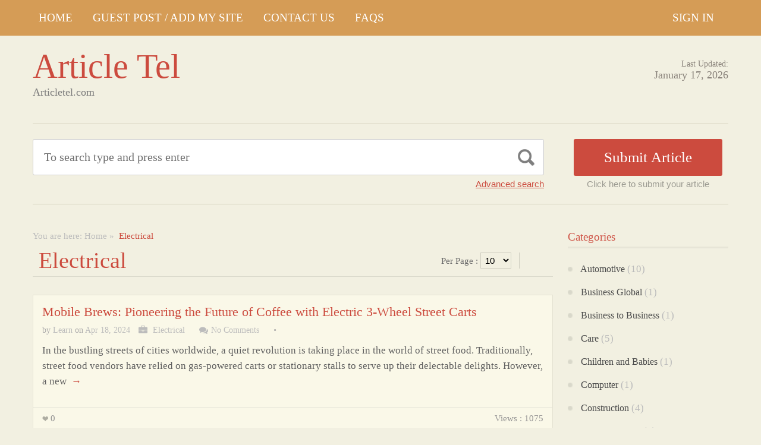

--- FILE ---
content_type: text/html; charset=UTF-8
request_url: https://articletel.com/category/electrical/
body_size: 11321
content:
<!DOCTYPE html PUBLIC "-//W3C//DTD XHTML 1.1//EN" "//www.w3.org/TR/xhtml11/DTD/xhtml11.dtd">
<html xmlns="//www.w3.org/1999/xhtml" dir="ltr" xml:lang="en-US">
<head><meta name="google-site-verification" content="sekMR0npbnjOKtk9Z_SnTx66J1UfiH8tzFk1KI_pqGI" />
	<meta http-equiv="Content-Type" content="text/html; charset=UTF-8" />
	<title> Electrical | Article Tel</title>
	<meta http-equiv="Content-language" content="en-US" />
	<meta name="viewport" content="width=device-width, initial-scale=1.0">
	<link rel="profile" href="//gmpg.org/xfn/11" />
  
	<link rel="stylesheet" type="text/css" href="https://maxcdn.bootstrapcdn.com/font-awesome/4.7.0/css/font-awesome.min.css" />
	<link rel="stylesheet" type="text/css" media="all" href="https://articletel.com/wp-content/themes/ArticleDirectory/style.css" />
	<meta name='robots' content='max-image-preview:large' />
<link rel="alternate" type="application/rss+xml" title="Article Tel &raquo; Feed" href="https://articletel.com/feed/" />
<link rel="alternate" type="application/rss+xml" title="Article Tel &raquo; Comments Feed" href="https://articletel.com/comments/feed/" />
<link rel="alternate" type="application/rss+xml" title="Article Tel &raquo;  Electrical Category Feed" href="https://articletel.com/category/electrical/feed/" />
<style id='wp-img-auto-sizes-contain-inline-css' type='text/css'>
img:is([sizes=auto i],[sizes^="auto," i]){contain-intrinsic-size:3000px 1500px}
/*# sourceURL=wp-img-auto-sizes-contain-inline-css */
</style>
<style id='wp-emoji-styles-inline-css' type='text/css'>

	img.wp-smiley, img.emoji {
		display: inline !important;
		border: none !important;
		box-shadow: none !important;
		height: 1em !important;
		width: 1em !important;
		margin: 0 0.07em !important;
		vertical-align: -0.1em !important;
		background: none !important;
		padding: 0 !important;
	}
/*# sourceURL=wp-emoji-styles-inline-css */
</style>
<style id='wp-block-library-inline-css' type='text/css'>
:root{--wp-block-synced-color:#7a00df;--wp-block-synced-color--rgb:122,0,223;--wp-bound-block-color:var(--wp-block-synced-color);--wp-editor-canvas-background:#ddd;--wp-admin-theme-color:#007cba;--wp-admin-theme-color--rgb:0,124,186;--wp-admin-theme-color-darker-10:#006ba1;--wp-admin-theme-color-darker-10--rgb:0,107,160.5;--wp-admin-theme-color-darker-20:#005a87;--wp-admin-theme-color-darker-20--rgb:0,90,135;--wp-admin-border-width-focus:2px}@media (min-resolution:192dpi){:root{--wp-admin-border-width-focus:1.5px}}.wp-element-button{cursor:pointer}:root .has-very-light-gray-background-color{background-color:#eee}:root .has-very-dark-gray-background-color{background-color:#313131}:root .has-very-light-gray-color{color:#eee}:root .has-very-dark-gray-color{color:#313131}:root .has-vivid-green-cyan-to-vivid-cyan-blue-gradient-background{background:linear-gradient(135deg,#00d084,#0693e3)}:root .has-purple-crush-gradient-background{background:linear-gradient(135deg,#34e2e4,#4721fb 50%,#ab1dfe)}:root .has-hazy-dawn-gradient-background{background:linear-gradient(135deg,#faaca8,#dad0ec)}:root .has-subdued-olive-gradient-background{background:linear-gradient(135deg,#fafae1,#67a671)}:root .has-atomic-cream-gradient-background{background:linear-gradient(135deg,#fdd79a,#004a59)}:root .has-nightshade-gradient-background{background:linear-gradient(135deg,#330968,#31cdcf)}:root .has-midnight-gradient-background{background:linear-gradient(135deg,#020381,#2874fc)}:root{--wp--preset--font-size--normal:16px;--wp--preset--font-size--huge:42px}.has-regular-font-size{font-size:1em}.has-larger-font-size{font-size:2.625em}.has-normal-font-size{font-size:var(--wp--preset--font-size--normal)}.has-huge-font-size{font-size:var(--wp--preset--font-size--huge)}.has-text-align-center{text-align:center}.has-text-align-left{text-align:left}.has-text-align-right{text-align:right}.has-fit-text{white-space:nowrap!important}#end-resizable-editor-section{display:none}.aligncenter{clear:both}.items-justified-left{justify-content:flex-start}.items-justified-center{justify-content:center}.items-justified-right{justify-content:flex-end}.items-justified-space-between{justify-content:space-between}.screen-reader-text{border:0;clip-path:inset(50%);height:1px;margin:-1px;overflow:hidden;padding:0;position:absolute;width:1px;word-wrap:normal!important}.screen-reader-text:focus{background-color:#ddd;clip-path:none;color:#444;display:block;font-size:1em;height:auto;left:5px;line-height:normal;padding:15px 23px 14px;text-decoration:none;top:5px;width:auto;z-index:100000}html :where(.has-border-color){border-style:solid}html :where([style*=border-top-color]){border-top-style:solid}html :where([style*=border-right-color]){border-right-style:solid}html :where([style*=border-bottom-color]){border-bottom-style:solid}html :where([style*=border-left-color]){border-left-style:solid}html :where([style*=border-width]){border-style:solid}html :where([style*=border-top-width]){border-top-style:solid}html :where([style*=border-right-width]){border-right-style:solid}html :where([style*=border-bottom-width]){border-bottom-style:solid}html :where([style*=border-left-width]){border-left-style:solid}html :where(img[class*=wp-image-]){height:auto;max-width:100%}:where(figure){margin:0 0 1em}html :where(.is-position-sticky){--wp-admin--admin-bar--position-offset:var(--wp-admin--admin-bar--height,0px)}@media screen and (max-width:600px){html :where(.is-position-sticky){--wp-admin--admin-bar--position-offset:0px}}

/*# sourceURL=wp-block-library-inline-css */
</style><style id='wp-block-heading-inline-css' type='text/css'>
h1:where(.wp-block-heading).has-background,h2:where(.wp-block-heading).has-background,h3:where(.wp-block-heading).has-background,h4:where(.wp-block-heading).has-background,h5:where(.wp-block-heading).has-background,h6:where(.wp-block-heading).has-background{padding:1.25em 2.375em}h1.has-text-align-left[style*=writing-mode]:where([style*=vertical-lr]),h1.has-text-align-right[style*=writing-mode]:where([style*=vertical-rl]),h2.has-text-align-left[style*=writing-mode]:where([style*=vertical-lr]),h2.has-text-align-right[style*=writing-mode]:where([style*=vertical-rl]),h3.has-text-align-left[style*=writing-mode]:where([style*=vertical-lr]),h3.has-text-align-right[style*=writing-mode]:where([style*=vertical-rl]),h4.has-text-align-left[style*=writing-mode]:where([style*=vertical-lr]),h4.has-text-align-right[style*=writing-mode]:where([style*=vertical-rl]),h5.has-text-align-left[style*=writing-mode]:where([style*=vertical-lr]),h5.has-text-align-right[style*=writing-mode]:where([style*=vertical-rl]),h6.has-text-align-left[style*=writing-mode]:where([style*=vertical-lr]),h6.has-text-align-right[style*=writing-mode]:where([style*=vertical-rl]){rotate:180deg}
/*# sourceURL=https://articletel.com/wp-includes/blocks/heading/style.min.css */
</style>
<style id='wp-block-paragraph-inline-css' type='text/css'>
.is-small-text{font-size:.875em}.is-regular-text{font-size:1em}.is-large-text{font-size:2.25em}.is-larger-text{font-size:3em}.has-drop-cap:not(:focus):first-letter{float:left;font-size:8.4em;font-style:normal;font-weight:100;line-height:.68;margin:.05em .1em 0 0;text-transform:uppercase}body.rtl .has-drop-cap:not(:focus):first-letter{float:none;margin-left:.1em}p.has-drop-cap.has-background{overflow:hidden}:root :where(p.has-background){padding:1.25em 2.375em}:where(p.has-text-color:not(.has-link-color)) a{color:inherit}p.has-text-align-left[style*="writing-mode:vertical-lr"],p.has-text-align-right[style*="writing-mode:vertical-rl"]{rotate:180deg}
/*# sourceURL=https://articletel.com/wp-includes/blocks/paragraph/style.min.css */
</style>
<style id='global-styles-inline-css' type='text/css'>
:root{--wp--preset--aspect-ratio--square: 1;--wp--preset--aspect-ratio--4-3: 4/3;--wp--preset--aspect-ratio--3-4: 3/4;--wp--preset--aspect-ratio--3-2: 3/2;--wp--preset--aspect-ratio--2-3: 2/3;--wp--preset--aspect-ratio--16-9: 16/9;--wp--preset--aspect-ratio--9-16: 9/16;--wp--preset--color--black: #000000;--wp--preset--color--cyan-bluish-gray: #abb8c3;--wp--preset--color--white: #ffffff;--wp--preset--color--pale-pink: #f78da7;--wp--preset--color--vivid-red: #cf2e2e;--wp--preset--color--luminous-vivid-orange: #ff6900;--wp--preset--color--luminous-vivid-amber: #fcb900;--wp--preset--color--light-green-cyan: #7bdcb5;--wp--preset--color--vivid-green-cyan: #00d084;--wp--preset--color--pale-cyan-blue: #8ed1fc;--wp--preset--color--vivid-cyan-blue: #0693e3;--wp--preset--color--vivid-purple: #9b51e0;--wp--preset--gradient--vivid-cyan-blue-to-vivid-purple: linear-gradient(135deg,rgb(6,147,227) 0%,rgb(155,81,224) 100%);--wp--preset--gradient--light-green-cyan-to-vivid-green-cyan: linear-gradient(135deg,rgb(122,220,180) 0%,rgb(0,208,130) 100%);--wp--preset--gradient--luminous-vivid-amber-to-luminous-vivid-orange: linear-gradient(135deg,rgb(252,185,0) 0%,rgb(255,105,0) 100%);--wp--preset--gradient--luminous-vivid-orange-to-vivid-red: linear-gradient(135deg,rgb(255,105,0) 0%,rgb(207,46,46) 100%);--wp--preset--gradient--very-light-gray-to-cyan-bluish-gray: linear-gradient(135deg,rgb(238,238,238) 0%,rgb(169,184,195) 100%);--wp--preset--gradient--cool-to-warm-spectrum: linear-gradient(135deg,rgb(74,234,220) 0%,rgb(151,120,209) 20%,rgb(207,42,186) 40%,rgb(238,44,130) 60%,rgb(251,105,98) 80%,rgb(254,248,76) 100%);--wp--preset--gradient--blush-light-purple: linear-gradient(135deg,rgb(255,206,236) 0%,rgb(152,150,240) 100%);--wp--preset--gradient--blush-bordeaux: linear-gradient(135deg,rgb(254,205,165) 0%,rgb(254,45,45) 50%,rgb(107,0,62) 100%);--wp--preset--gradient--luminous-dusk: linear-gradient(135deg,rgb(255,203,112) 0%,rgb(199,81,192) 50%,rgb(65,88,208) 100%);--wp--preset--gradient--pale-ocean: linear-gradient(135deg,rgb(255,245,203) 0%,rgb(182,227,212) 50%,rgb(51,167,181) 100%);--wp--preset--gradient--electric-grass: linear-gradient(135deg,rgb(202,248,128) 0%,rgb(113,206,126) 100%);--wp--preset--gradient--midnight: linear-gradient(135deg,rgb(2,3,129) 0%,rgb(40,116,252) 100%);--wp--preset--font-size--small: 13px;--wp--preset--font-size--medium: 20px;--wp--preset--font-size--large: 36px;--wp--preset--font-size--x-large: 42px;--wp--preset--spacing--20: 0.44rem;--wp--preset--spacing--30: 0.67rem;--wp--preset--spacing--40: 1rem;--wp--preset--spacing--50: 1.5rem;--wp--preset--spacing--60: 2.25rem;--wp--preset--spacing--70: 3.38rem;--wp--preset--spacing--80: 5.06rem;--wp--preset--shadow--natural: 6px 6px 9px rgba(0, 0, 0, 0.2);--wp--preset--shadow--deep: 12px 12px 50px rgba(0, 0, 0, 0.4);--wp--preset--shadow--sharp: 6px 6px 0px rgba(0, 0, 0, 0.2);--wp--preset--shadow--outlined: 6px 6px 0px -3px rgb(255, 255, 255), 6px 6px rgb(0, 0, 0);--wp--preset--shadow--crisp: 6px 6px 0px rgb(0, 0, 0);}:where(.is-layout-flex){gap: 0.5em;}:where(.is-layout-grid){gap: 0.5em;}body .is-layout-flex{display: flex;}.is-layout-flex{flex-wrap: wrap;align-items: center;}.is-layout-flex > :is(*, div){margin: 0;}body .is-layout-grid{display: grid;}.is-layout-grid > :is(*, div){margin: 0;}:where(.wp-block-columns.is-layout-flex){gap: 2em;}:where(.wp-block-columns.is-layout-grid){gap: 2em;}:where(.wp-block-post-template.is-layout-flex){gap: 1.25em;}:where(.wp-block-post-template.is-layout-grid){gap: 1.25em;}.has-black-color{color: var(--wp--preset--color--black) !important;}.has-cyan-bluish-gray-color{color: var(--wp--preset--color--cyan-bluish-gray) !important;}.has-white-color{color: var(--wp--preset--color--white) !important;}.has-pale-pink-color{color: var(--wp--preset--color--pale-pink) !important;}.has-vivid-red-color{color: var(--wp--preset--color--vivid-red) !important;}.has-luminous-vivid-orange-color{color: var(--wp--preset--color--luminous-vivid-orange) !important;}.has-luminous-vivid-amber-color{color: var(--wp--preset--color--luminous-vivid-amber) !important;}.has-light-green-cyan-color{color: var(--wp--preset--color--light-green-cyan) !important;}.has-vivid-green-cyan-color{color: var(--wp--preset--color--vivid-green-cyan) !important;}.has-pale-cyan-blue-color{color: var(--wp--preset--color--pale-cyan-blue) !important;}.has-vivid-cyan-blue-color{color: var(--wp--preset--color--vivid-cyan-blue) !important;}.has-vivid-purple-color{color: var(--wp--preset--color--vivid-purple) !important;}.has-black-background-color{background-color: var(--wp--preset--color--black) !important;}.has-cyan-bluish-gray-background-color{background-color: var(--wp--preset--color--cyan-bluish-gray) !important;}.has-white-background-color{background-color: var(--wp--preset--color--white) !important;}.has-pale-pink-background-color{background-color: var(--wp--preset--color--pale-pink) !important;}.has-vivid-red-background-color{background-color: var(--wp--preset--color--vivid-red) !important;}.has-luminous-vivid-orange-background-color{background-color: var(--wp--preset--color--luminous-vivid-orange) !important;}.has-luminous-vivid-amber-background-color{background-color: var(--wp--preset--color--luminous-vivid-amber) !important;}.has-light-green-cyan-background-color{background-color: var(--wp--preset--color--light-green-cyan) !important;}.has-vivid-green-cyan-background-color{background-color: var(--wp--preset--color--vivid-green-cyan) !important;}.has-pale-cyan-blue-background-color{background-color: var(--wp--preset--color--pale-cyan-blue) !important;}.has-vivid-cyan-blue-background-color{background-color: var(--wp--preset--color--vivid-cyan-blue) !important;}.has-vivid-purple-background-color{background-color: var(--wp--preset--color--vivid-purple) !important;}.has-black-border-color{border-color: var(--wp--preset--color--black) !important;}.has-cyan-bluish-gray-border-color{border-color: var(--wp--preset--color--cyan-bluish-gray) !important;}.has-white-border-color{border-color: var(--wp--preset--color--white) !important;}.has-pale-pink-border-color{border-color: var(--wp--preset--color--pale-pink) !important;}.has-vivid-red-border-color{border-color: var(--wp--preset--color--vivid-red) !important;}.has-luminous-vivid-orange-border-color{border-color: var(--wp--preset--color--luminous-vivid-orange) !important;}.has-luminous-vivid-amber-border-color{border-color: var(--wp--preset--color--luminous-vivid-amber) !important;}.has-light-green-cyan-border-color{border-color: var(--wp--preset--color--light-green-cyan) !important;}.has-vivid-green-cyan-border-color{border-color: var(--wp--preset--color--vivid-green-cyan) !important;}.has-pale-cyan-blue-border-color{border-color: var(--wp--preset--color--pale-cyan-blue) !important;}.has-vivid-cyan-blue-border-color{border-color: var(--wp--preset--color--vivid-cyan-blue) !important;}.has-vivid-purple-border-color{border-color: var(--wp--preset--color--vivid-purple) !important;}.has-vivid-cyan-blue-to-vivid-purple-gradient-background{background: var(--wp--preset--gradient--vivid-cyan-blue-to-vivid-purple) !important;}.has-light-green-cyan-to-vivid-green-cyan-gradient-background{background: var(--wp--preset--gradient--light-green-cyan-to-vivid-green-cyan) !important;}.has-luminous-vivid-amber-to-luminous-vivid-orange-gradient-background{background: var(--wp--preset--gradient--luminous-vivid-amber-to-luminous-vivid-orange) !important;}.has-luminous-vivid-orange-to-vivid-red-gradient-background{background: var(--wp--preset--gradient--luminous-vivid-orange-to-vivid-red) !important;}.has-very-light-gray-to-cyan-bluish-gray-gradient-background{background: var(--wp--preset--gradient--very-light-gray-to-cyan-bluish-gray) !important;}.has-cool-to-warm-spectrum-gradient-background{background: var(--wp--preset--gradient--cool-to-warm-spectrum) !important;}.has-blush-light-purple-gradient-background{background: var(--wp--preset--gradient--blush-light-purple) !important;}.has-blush-bordeaux-gradient-background{background: var(--wp--preset--gradient--blush-bordeaux) !important;}.has-luminous-dusk-gradient-background{background: var(--wp--preset--gradient--luminous-dusk) !important;}.has-pale-ocean-gradient-background{background: var(--wp--preset--gradient--pale-ocean) !important;}.has-electric-grass-gradient-background{background: var(--wp--preset--gradient--electric-grass) !important;}.has-midnight-gradient-background{background: var(--wp--preset--gradient--midnight) !important;}.has-small-font-size{font-size: var(--wp--preset--font-size--small) !important;}.has-medium-font-size{font-size: var(--wp--preset--font-size--medium) !important;}.has-large-font-size{font-size: var(--wp--preset--font-size--large) !important;}.has-x-large-font-size{font-size: var(--wp--preset--font-size--x-large) !important;}
/*# sourceURL=global-styles-inline-css */
</style>

<style id='classic-theme-styles-inline-css' type='text/css'>
/*! This file is auto-generated */
.wp-block-button__link{color:#fff;background-color:#32373c;border-radius:9999px;box-shadow:none;text-decoration:none;padding:calc(.667em + 2px) calc(1.333em + 2px);font-size:1.125em}.wp-block-file__button{background:#32373c;color:#fff;text-decoration:none}
/*# sourceURL=/wp-includes/css/classic-themes.min.css */
</style>
<script type="text/javascript" src="https://articletel.com/wp-includes/js/jquery/jquery.min.js?ver=3.7.1" id="jquery-core-js"></script>
<script type="text/javascript" src="https://articletel.com/wp-includes/js/jquery/jquery-migrate.min.js?ver=3.4.1" id="jquery-migrate-js"></script>
<script type="text/javascript" src="https://articletel.com/wp-content/themes/ArticleDirectory/js/jquery.cycle.all.min.js?ver=6.9" id="cycle-js"></script>
<script type="text/javascript" src="https://articletel.com/wp-content/themes/ArticleDirectory/js/jquery.cookie.js?ver=6.9" id="cookie-js"></script>
<script type="text/javascript" src="https://articletel.com/wp-content/themes/ArticleDirectory/js/script.js?ver=6.9" id="script-js"></script>
<link rel="https://api.w.org/" href="https://articletel.com/wp-json/" /><link rel="alternate" title="JSON" type="application/json" href="https://articletel.com/wp-json/wp/v2/categories/55" /><link rel="EditURI" type="application/rsd+xml" title="RSD" href="https://articletel.com/xmlrpc.php?rsd" />
<meta name="generator" content="WordPress 6.9" />
<link rel="stylesheet" type="text/css" href="https://articletel.com/wp-content/themes/ArticleDirectory/library/tpl/print.css" media="print" />
 <link rel="stylesheet" type="text/css" href="https://articletel.com/wp-content/themes/ArticleDirectory/dhtmlgoodies_calendar.css" />

<style type="text/css">.tabber{display:none;}</style>
 
		<link href="https://articletel.com/wp-content/themes/ArticleDirectory/skins/1-default.css" rel="stylesheet" type="text/css" />
		<link rel="alternate" type="application/rss+xml" title="RSS 2.0" href="//feeds2.feedburner.com/templatic" />
	<style type="text/css">

body 
{ 
background:     ;  

}




</style>
<link rel="canonical" href="https://articletel.com/category/electrical/"/>
</head>
<body>
 

	<div class="top_navigation">
			 <div class="top_navigation_in clearfix">

		   <a href="#" class="select-menu"><i class="fa fa-bars" aria-hidden="true"></i></a>
		<div class="top_nav_wrapper hide">  	
				<div class="widget"><div class="menu-header-manu-container"><ul id="menu-header-manu" class="menu"><li id="menu-item-948" class="menu-item menu-item-type-custom menu-item-object-custom menu-item-home menu-item-948"><a href="https://articletel.com/">HOME</a></li>
<li id="menu-item-947" class="menu-item menu-item-type-post_type menu-item-object-page menu-item-947"><a href="https://articletel.com/guest-post-add-my-site/">Guest Post / Add My Site</a></li>
<li id="menu-item-946" class="menu-item menu-item-type-post_type menu-item-object-page menu-item-946"><a href="https://articletel.com/contact-us/">Contact US</a></li>
<li id="menu-item-945" class="menu-item menu-item-type-post_type menu-item-object-page menu-item-945"><a href="https://articletel.com/faqs-2/">FAQs</a></li>
</ul></div></div></div>
		<ul class="member_link">
<li><a href="https://articletel.com/?ptype=login">Sign In</a></li>
</ul>
		  </div>
		</div>
	 
  
<div class="wrapper">
    <div class="header clear">
       <div class="header_in">
        <div class="logo">
        <div class="blog-title"><a href="http://articletel.com/">Article Tel</a> 
		<p class="blog-description">Articletel.com</p></div>        </div>
      <div class="header_right">
		        <p class="updated_date">Last Updated:<br />
      <span>January 17, 2026</span></p>   
	           
     </div>
        </div> <!-- header #end -->
    </div> <!-- header #end -->
   
    <div class="main_nav">
        </div> <!-- main navi #end -->
    
   
    <!-- Container -->
    <div id="container" class="clear">
    
    
    <div class="search_section">
      <div class="search_section_top">
          
            <div class="search_section_bottom clear ">
				                 <form method="get" id="searchform" action="https://articletel.com/" >
                 <div>
                    <div class="search_block">
                        <input type="text"  value="To search type and press enter" name="s" id="s" class="s" onfocus="if (this.value == 'To search type and press enter') {this.value = '';}" onblur="if (this.value == '') {this.value = 'To search type and press enter';}" />
                        <input type="submit" class="b_search" value=""  />
                    </div>
                    <a href="#" class="adv_search" onclick="show_hide_advanced_search();"> Advanced search</a> 
                </div>
				</form>
			               <div class="submit_article">
                      <input name="" type="button" class="b_submit_article"  value="Submit Article" onclick="submit_article();" />
                     Click here to submit your article                </div>
                       <script type="text/javascript" >
                    function show_hide_advanced_search()
                    {
                        if(document.getElementById('advanced_search').style.display == 'none')
                        {
                            document.getElementById('advanced_search').style.display = ''
                        }else
                        {
                            document.getElementById('advanced_search').style.display = 'none';
                        }
                    }
                    function sformcheck()
                    {
                        if(document.getElementById('adv_s').value=="")
                        {
                            alert('Please enter word you want to search');
                            document.getElementById('adv_s').focus();
                            return false;
                        }
                        return true;
                    }
          function submit_article()
                    {
            window.location.href='https://articletel.com/?ptype=submition';
          }
                    </script>
                    
                    
                    <script type="text/javascript" >var rootfolderpath = 'https://articletel.com/wp-content/themes/ArticleDirectory/images/';</script>
                    <script type="text/javascript" src="https://articletel.com/wp-content/themes/ArticleDirectory/js/dhtmlgoodies_calendar.js"></script>
                   
                    <!-- adv search #start -->
                    <form method="get" id="adv_searchform" action="https://articletel.com/" onsubmit="return sformcheck();"  name="search_form">
                    <div id="advanced_search" style="display:none;">
                        <h3> Advanced search</h3>
                        <div class="row">
                            <label>All these words</label>
                            <input name="s" id="adv_s" type="text" class="textfield large" />
                            <input type="hidden" name="stype" value="ajsearch" />
                        </div>
                        
                        <div class="row">
                            <label>Category</label>                                          
                              <select  name='catdrop' id='catdrop' class='select'>
	<option value='0'>select category</option>
	<option class="level-0" value="36"> Automotive</option>
	<option class="level-0" value="38"> Business Global</option>
	<option class="level-0" value="39"> Business to Business</option>
	<option class="level-0" value="40"> Care</option>
	<option class="level-0" value="41"> Children and Babies</option>
	<option class="level-0" value="44"> Computer</option>
	<option class="level-0" value="45"> Construction</option>
	<option class="level-0" value="48"> Content Writing</option>
	<option class="level-0" value="50"> Design</option>
	<option class="level-0" value="53"> Education</option>
	<option class="level-0" value="54"> Education Training</option>
	<option class="level-0" value="55" selected="selected"> Electrical</option>
	<option class="level-0" value="58"> Entertainment</option>
	<option class="level-0" value="61"> Fashion</option>
	<option class="level-0" value="62"> Financial</option>
	<option class="level-0" value="65"> Global Manufacturers</option>
	<option class="level-0" value="67"> Health</option>
	<option class="level-0" value="68"> Hire and Rental</option>
	<option class="level-0" value="69"> Home and Family</option>
	<option class="level-0" value="75"> Jewellery and Clocks</option>
	<option class="level-0" value="89"> People and Services</option>
	<option class="level-0" value="90"> Pest Control</option>
	<option class="level-0" value="91"> Pets and Animals</option>
	<option class="level-0" value="92"> Photography</option>
	<option class="level-0" value="94"> Print and Design</option>
	<option class="level-0" value="96"> Property Services</option>
	<option class="level-0" value="99"> Repair and Maintenance</option>
	<option class="level-0" value="101"> Safety</option>
	<option class="level-0" value="105"> Service and Providers</option>
	<option class="level-0" value="109"> Solar Energy</option>
	<option class="level-0" value="110"> Sports</option>
	<option class="level-0" value="111"> Storage and Supplies</option>
	<option class="level-0" value="113"> Technology</option>
	<option class="level-0" value="117"> Travel</option>
	<option class="level-0" value="122"> Web Design</option>
	<option class="level-0" value="123"> Wellness</option>
	<option class="level-0" value="124">Accountancy</option>
	<option class="level-0" value="20">Alternative Treatments</option>
	<option class="level-0" value="3">Art</option>
	<option class="level-0" value="2">Arts &#8211; Entertainment</option>
	<option class="level-0" value="26">Asia</option>
	<option class="level-0" value="138">Attorney Law</option>
	<option class="level-0" value="7">Business &#8211; Career</option>
	<option class="level-0" value="8">Career</option>
	<option class="level-0" value="144">Children Playground</option>
	<option class="level-0" value="13">Computing</option>
	<option class="level-0" value="21">Dental Health</option>
	<option class="level-0" value="30">Destinations</option>
	<option class="level-0" value="22">Dieting</option>
	<option class="level-0" value="126">Digital Marketing Services</option>
	<option class="level-0" value="28">Europe</option>
	<option class="level-0" value="23">Fitness</option>
	<option class="level-0" value="18">Games</option>
	<option class="level-0" value="14">Hardware</option>
	<option class="level-0" value="19">Health &#8211; Fitness</option>
	<option class="level-0" value="9">Management</option>
	<option class="level-0" value="24">Medical</option>
	<option class="level-0" value="4">Movies &#8211; TV</option>
	<option class="level-0" value="5">Music</option>
	<option class="level-0" value="16">Networks</option>
	<option class="level-0" value="27">North America</option>
	<option class="level-0" value="139">online store</option>
	<option class="level-0" value="15">Operating Systems</option>
	<option class="level-0" value="25">Places &#8211; Travelling Articles</option>
	<option class="level-0" value="12">Sales</option>
	<option class="level-0" value="10">Sales &#8211; Marketing</option>
	<option class="level-0" value="143">School and pre-school furniture</option>
	<option class="level-0" value="129">SEO</option>
	<option class="level-0" value="17">Software</option>
	<option class="level-0" value="11">Starting a Business</option>
	<option class="level-0" value="29">Travel Tips</option>
	<option class="level-0" value="1">Uncategorized</option>
	<option class="level-0" value="145">Workshop products</option>
</select>
 
                        </div>
                        
                        <div class="row">
                            <label>Date </label>
                            <input name="todate" type="text" class="textfield" />
                             <i class="fa fa-calendar i_calendar" aria-hidden="true" onclick="displayCalendar(document.search_form.todate,'yyyy-mm-dd',this)"></i>
                           <span> to</span>                                            
                           <input name="frmdate" type="text" class="textfield"  />
                            <i class="fa fa-calendar i_calendar" aria-hidden="true" onclick="displayCalendar(document.search_form.frmdate,'yyyy-mm-dd',this)"></i>                                              
                        </div>
                        
                        <div class="row">
                            <label>Author</label>
                            <input name="articleauthor" type="text" class="textfield"  />
                            <span> Exact author</span> 
                            <input name="exactyes" type="checkbox" value="1" />
                        </div>
                            <input name="searbutton" type="submit" value="Advanced Search" class="b_advsearch" />
                        
                    </div> <!-- adv search #end -->
                    </form>
          </div>
        </div>
    </div> <!-- search #end -->
	

               <div class="content left">
                      
                                             
                    
                    	<div class="breadcrumb clearfix">
		<div class="breadcrumb_in">You are here: <a href="https://articletel.com">Home</a> &raquo; <strong> Electrical</strong></div>
	</div>
	            
            <div class="content-title">
            
                                                                Electrical                                            
                    
                   
					              
                  
                    	<div class="per-page">
	<form method="get"  name="post_per_page_frm" id="post_per_page_frm" action="https://articletel.com/category/electrical/" >
	<div>
	Per Page :				<input type="hidden" name="per_pg" value="0" />	
				<select name="per_pg"  onchange="document.post_per_page_frm.submit()">
		<option  >10</option> 
		<option >20</option> 
		<option >30</option> 
		<option >40</option> 
		<option >50</option> 
		<option >100</option> 
		</select>
		</div>
	</form></div>
	                    
            
              <a href="javascript: void(0);" id="mode"></a>
            </div>
            
             
            <p class="cat_desc"></p>
             	
                    	             
            
	<div id="loop" class="list clear">

	
		<div class="post clear post-706 type-post status-publish format-standard hentry category-electrical" id="post_706">

			
					
			
						<h2><a href="https://articletel.com/mobile-brews-pioneering-the-future-of-coffee-with-electric-3-wheel-street-carts/">Mobile Brews: Pioneering the Future of Coffee with Electric 3-Wheel Street Carts</a></h2>

			<div class="post-meta"> 

						 by <span class="post-author">
			<a href="https://articletel.com/author/learn/" title="Posts by Learn">Learn</a>
			</span>
			
													                  
				 on <span class="post-date">Apr 18, 2024</span> 
				
			 
								 
									<span class="single_cate"><a href="https://articletel.com/category/electrical/" rel="category tag"> Electrical</a></span>
								
								  

						  <span class="single_comments"> <a href="https://articletel.com/mobile-brews-pioneering-the-future-of-coffee-with-electric-3-wheel-street-carts/#respond"class="comments_popup_link">No Comments</a> </span>
				
			  
											  <em>&bull; </em>
							
						
								</div>
			<div class="post-content">
					
									
					In the bustling streets of cities worldwide, a quiet revolution is taking place in the world of street food. Traditionally, street food vendors have relied on gas-powered carts or stationary stalls to serve up their delectable delights. However, a new <a href="https://articletel.com/mobile-brews-pioneering-the-future-of-coffee-with-electric-3-wheel-street-carts/" title="" class="read_more">&nbsp;&rarr;</a>
						</div>

						<div class="post_bottom"><span class="i_fav">0</span>  <span class="views">Views  : 1075</span> </div>
		</div>

	
		<div class="post clear post-702 type-post status-publish format-standard hentry category-electrical" id="post_702">

			
					
			
						<h2><a href="https://articletel.com/exploring-the-electric-advantage-3-benefits-of-electric-dirt-bikes/">Exploring the Electric Advantage: 3 Benefits of Electric Dirt Bikes</a></h2>

			<div class="post-meta"> 

						 by <span class="post-author">
			<a href="https://articletel.com/author/learn/" title="Posts by Learn">Learn</a>
			</span>
			
													                  
				 on <span class="post-date">Apr 17, 2024</span> 
				
			 
								 
									<span class="single_cate"><a href="https://articletel.com/category/electrical/" rel="category tag"> Electrical</a></span>
								
								  

						  <span class="single_comments"> <a href="https://articletel.com/exploring-the-electric-advantage-3-benefits-of-electric-dirt-bikes/#respond"class="comments_popup_link">No Comments</a> </span>
				
			  
											  <em>&bull; </em>
							
						
								</div>
			<div class="post-content">
					
									
					The roar of engines slicing through the air, the rush of wind against your face, and the thrill of conquering rough terrain—this is the world of dirt biking. However, as the world shifts towards sustainability and cleaner energy alternatives, the <a href="https://articletel.com/exploring-the-electric-advantage-3-benefits-of-electric-dirt-bikes/" title="" class="read_more">&nbsp;&rarr;</a>
						</div>

						<div class="post_bottom"><span class="i_fav">0</span>  <span class="views">Views  : 1137</span> </div>
		</div>

	
		<div class="post clear post-696 type-post status-publish format-standard hentry category-electrical" id="post_696">

			
					
			
						<h2><a href="https://articletel.com/3-compelling-reasons-to-invest-in-a-high-quality-electric-moped/">3 Compelling Reasons to Invest in a High-Quality Electric Moped</a></h2>

			<div class="post-meta"> 

						 by <span class="post-author">
			<a href="https://articletel.com/author/learn/" title="Posts by Learn">Learn</a>
			</span>
			
													                  
				 on <span class="post-date">Apr 16, 2024</span> 
				
			 
								 
									<span class="single_cate"><a href="https://articletel.com/category/electrical/" rel="category tag"> Electrical</a></span>
								
								  

						  <span class="single_comments"> <a href="https://articletel.com/3-compelling-reasons-to-invest-in-a-high-quality-electric-moped/#respond"class="comments_popup_link">No Comments</a> </span>
				
			  
											  <em>&bull; </em>
							
						
								</div>
			<div class="post-content">
					
									
					In recent years, the electric moped has emerged as a stylish, eco-friendly, and efficient mode of transportation. Offering an alternative to traditional gas-powered scooters, electric mopeds have gained popularity among urban commuters, eco-conscious individuals, and adventure seekers alike. While there <a href="https://articletel.com/3-compelling-reasons-to-invest-in-a-high-quality-electric-moped/" title="" class="read_more">&nbsp;&rarr;</a>
						</div>

						<div class="post_bottom"><span class="i_fav">0</span>  <span class="views">Views  : 1054</span> </div>
		</div>

	
		<div class="post clear post-692 type-post status-publish format-standard hentry category-electrical" id="post_692">

			
					
			
						<h2><a href="https://articletel.com/a-new-era-in-urban-mobility-the-ascent-of-electric-scooters/">A New Era in Urban Mobility: The Ascent of Electric Scooters</a></h2>

			<div class="post-meta"> 

						 by <span class="post-author">
			<a href="https://articletel.com/author/learn/" title="Posts by Learn">Learn</a>
			</span>
			
													                  
				 on <span class="post-date">Apr 16, 2024</span> 
				
			 
								 
									<span class="single_cate"><a href="https://articletel.com/category/electrical/" rel="category tag"> Electrical</a></span>
								
								  

						  <span class="single_comments"> <a href="https://articletel.com/a-new-era-in-urban-mobility-the-ascent-of-electric-scooters/#respond"class="comments_popup_link">No Comments</a> </span>
				
			  
											  <em>&bull; </em>
							
						
								</div>
			<div class="post-content">
					
									
					An understated revolution in personal transportation, the proliferation of electric scooters has been quietly changing cityscapes across the globe in recent years. Providing millions of commuters with an efficient, environmentally friendly, and stylish means of transportation, these stylish, battery-powered two-wheelers <a href="https://articletel.com/a-new-era-in-urban-mobility-the-ascent-of-electric-scooters/" title="" class="read_more">&nbsp;&rarr;</a>
						</div>

						<div class="post_bottom"><span class="i_fav">0</span>  <span class="views">Views  : 1336</span> </div>
		</div>

	
	</div>

            
            	<div class="pagination">
							</div>
	            
            
                                  
                 </div> <!-- /Content -->
                            
       			<div class="sidebar right" >
                    <div class="widget clearfix"><h3><span>Categories</span></h3>
			<ul>
					<li class="cat-item cat-item-36"><a href="https://articletel.com/category/automotive/"> Automotive</a> (10)
</li>
	<li class="cat-item cat-item-38"><a href="https://articletel.com/category/business-global/"> Business Global</a> (1)
</li>
	<li class="cat-item cat-item-39"><a href="https://articletel.com/category/business-to-business/"> Business to Business</a> (1)
</li>
	<li class="cat-item cat-item-40"><a href="https://articletel.com/category/care/"> Care</a> (5)
</li>
	<li class="cat-item cat-item-41"><a href="https://articletel.com/category/children-and-babies/"> Children and Babies</a> (1)
</li>
	<li class="cat-item cat-item-44"><a href="https://articletel.com/category/computer/"> Computer</a> (1)
</li>
	<li class="cat-item cat-item-45"><a href="https://articletel.com/category/construction/"> Construction</a> (4)
</li>
	<li class="cat-item cat-item-48"><a href="https://articletel.com/category/content-writing/"> Content Writing</a> (1)
</li>
	<li class="cat-item cat-item-50"><a href="https://articletel.com/category/design/"> Design</a> (1)
</li>
	<li class="cat-item cat-item-53"><a href="https://articletel.com/category/education/"> Education</a> (7)
</li>
	<li class="cat-item cat-item-54"><a href="https://articletel.com/category/education-training/"> Education Training</a> (3)
</li>
	<li class="cat-item cat-item-55 current-cat"><a aria-current="page" href="https://articletel.com/category/electrical/"> Electrical</a> (4)
</li>
	<li class="cat-item cat-item-58"><a href="https://articletel.com/category/entertainment/"> Entertainment</a> (1)
</li>
	<li class="cat-item cat-item-61"><a href="https://articletel.com/category/fashion/"> Fashion</a> (1)
</li>
	<li class="cat-item cat-item-62"><a href="https://articletel.com/category/financial/"> Financial</a> (2)
</li>
	<li class="cat-item cat-item-65"><a href="https://articletel.com/category/global-manufacturers/"> Global Manufacturers</a> (1)
</li>
	<li class="cat-item cat-item-67"><a href="https://articletel.com/category/health/"> Health</a> (2)
</li>
	<li class="cat-item cat-item-68"><a href="https://articletel.com/category/hire-and-rental/"> Hire and Rental</a> (1)
</li>
	<li class="cat-item cat-item-69"><a href="https://articletel.com/category/home-and-family/"> Home and Family</a> (5)
</li>
	<li class="cat-item cat-item-75"><a href="https://articletel.com/category/jewellery-and-clocks/"> Jewellery and Clocks</a> (2)
</li>
	<li class="cat-item cat-item-89"><a href="https://articletel.com/category/people-and-services/"> People and Services</a> (1)
</li>
	<li class="cat-item cat-item-90"><a href="https://articletel.com/category/pest-control/"> Pest Control</a> (1)
</li>
	<li class="cat-item cat-item-91"><a href="https://articletel.com/category/pets-and-animals/"> Pets and Animals</a> (2)
</li>
	<li class="cat-item cat-item-92"><a href="https://articletel.com/category/photography/"> Photography</a> (1)
</li>
	<li class="cat-item cat-item-94"><a href="https://articletel.com/category/print-and-design/"> Print and Design</a> (1)
</li>
	<li class="cat-item cat-item-96"><a href="https://articletel.com/category/property-services/"> Property Services</a> (6)
</li>
	<li class="cat-item cat-item-99"><a href="https://articletel.com/category/repair-and-maintenance/"> Repair and Maintenance</a> (2)
</li>
	<li class="cat-item cat-item-101"><a href="https://articletel.com/category/safety/"> Safety</a> (11)
</li>
	<li class="cat-item cat-item-105"><a href="https://articletel.com/category/service-and-providers/"> Service and Providers</a> (78)
</li>
	<li class="cat-item cat-item-109"><a href="https://articletel.com/category/solar-energy/"> Solar Energy</a> (2)
</li>
	<li class="cat-item cat-item-110"><a href="https://articletel.com/category/sports/"> Sports</a> (1)
</li>
	<li class="cat-item cat-item-111"><a href="https://articletel.com/category/storage-and-supplies/"> Storage and Supplies</a> (1)
</li>
	<li class="cat-item cat-item-113"><a href="https://articletel.com/category/technology/"> Technology</a> (4)
</li>
	<li class="cat-item cat-item-117"><a href="https://articletel.com/category/travel/"> Travel</a> (2)
</li>
	<li class="cat-item cat-item-122"><a href="https://articletel.com/category/web-design/"> Web Design</a> (6)
</li>
	<li class="cat-item cat-item-123"><a href="https://articletel.com/category/wellness/"> Wellness</a> (10)
</li>
	<li class="cat-item cat-item-124"><a href="https://articletel.com/category/accountancy/">Accountancy</a> (1)
</li>
	<li class="cat-item cat-item-2"><a href="https://articletel.com/category/arts-entertainment/">Arts &#8211; Entertainment</a> (1)
<ul class='children'>
	<li class="cat-item cat-item-3"><a href="https://articletel.com/category/arts-entertainment/art/">Art</a> (1)
</li>
	<li class="cat-item cat-item-4"><a href="https://articletel.com/category/arts-entertainment/movies-tv/">Movies &#8211; TV</a> (9)
</li>
	<li class="cat-item cat-item-5"><a href="https://articletel.com/category/arts-entertainment/music/">Music</a> (9)
</li>
</ul>
</li>
	<li class="cat-item cat-item-138"><a href="https://articletel.com/category/attorney-law/">Attorney Law</a> (33)
</li>
	<li class="cat-item cat-item-7"><a href="https://articletel.com/category/business-career/">Business &#8211; Career</a> (7)
<ul class='children'>
	<li class="cat-item cat-item-8"><a href="https://articletel.com/category/business-career/career/">Career</a> (10)
</li>
	<li class="cat-item cat-item-9"><a href="https://articletel.com/category/business-career/management/">Management</a> (2)
</li>
	<li class="cat-item cat-item-12"><a href="https://articletel.com/category/business-career/sales/">Sales</a> (5)
</li>
	<li class="cat-item cat-item-10"><a href="https://articletel.com/category/business-career/sales-marketing/">Sales &#8211; Marketing</a> (10)
</li>
	<li class="cat-item cat-item-11"><a href="https://articletel.com/category/business-career/starting-a-business/">Starting a Business</a> (10)
</li>
</ul>
</li>
	<li class="cat-item cat-item-144"><a href="https://articletel.com/category/children-playground/">Children Playground</a> (1)
</li>
	<li class="cat-item cat-item-13"><a href="https://articletel.com/category/computing/">Computing</a> (3)
<ul class='children'>
	<li class="cat-item cat-item-18"><a href="https://articletel.com/category/computing/games/">Games</a> (9)
</li>
	<li class="cat-item cat-item-14"><a href="https://articletel.com/category/computing/hardware/">Hardware</a> (10)
</li>
	<li class="cat-item cat-item-16"><a href="https://articletel.com/category/computing/networks/">Networks</a> (10)
</li>
	<li class="cat-item cat-item-15"><a href="https://articletel.com/category/computing/operating-systems/">Operating Systems</a> (11)
</li>
	<li class="cat-item cat-item-17"><a href="https://articletel.com/category/computing/software/">Software</a> (3)
</li>
</ul>
</li>
	<li class="cat-item cat-item-126"><a href="https://articletel.com/category/digital-marketing-services/">Digital Marketing Services</a> (5)
</li>
	<li class="cat-item cat-item-19"><a href="https://articletel.com/category/health-fitness/">Health &#8211; Fitness</a> (3)
<ul class='children'>
	<li class="cat-item cat-item-20"><a href="https://articletel.com/category/health-fitness/alternative-treatments/">Alternative Treatments</a> (10)
</li>
	<li class="cat-item cat-item-21"><a href="https://articletel.com/category/health-fitness/dental-health/">Dental Health</a> (1)
</li>
	<li class="cat-item cat-item-22"><a href="https://articletel.com/category/health-fitness/dieting/">Dieting</a> (8)
</li>
	<li class="cat-item cat-item-23"><a href="https://articletel.com/category/health-fitness/fitness/">Fitness</a> (11)
</li>
	<li class="cat-item cat-item-24"><a href="https://articletel.com/category/health-fitness/medical/">Medical</a> (2)
</li>
</ul>
</li>
	<li class="cat-item cat-item-139"><a href="https://articletel.com/category/online-store/">online store</a> (1)
</li>
	<li class="cat-item cat-item-25"><a href="https://articletel.com/category/places-travelling-articles/">Places &#8211; Travelling Articles</a> (42)
<ul class='children'>
	<li class="cat-item cat-item-26"><a href="https://articletel.com/category/places-travelling-articles/asia/">Asia</a> (12)
</li>
	<li class="cat-item cat-item-30"><a href="https://articletel.com/category/places-travelling-articles/destinations/">Destinations</a> (8)
</li>
	<li class="cat-item cat-item-28"><a href="https://articletel.com/category/places-travelling-articles/europe/">Europe</a> (5)
</li>
	<li class="cat-item cat-item-27"><a href="https://articletel.com/category/places-travelling-articles/north-america/">North America</a> (10)
</li>
	<li class="cat-item cat-item-29"><a href="https://articletel.com/category/places-travelling-articles/travel-tips/">Travel Tips</a> (7)
</li>
</ul>
</li>
	<li class="cat-item cat-item-143"><a href="https://articletel.com/category/school-and-pre-school-furniture/">School and pre-school furniture</a> (1)
</li>
	<li class="cat-item cat-item-129"><a href="https://articletel.com/category/seo/">SEO</a> (6)
</li>
	<li class="cat-item cat-item-1"><a href="https://articletel.com/category/uncategorized/">Uncategorized</a> (443)
</li>
	<li class="cat-item cat-item-145"><a href="https://articletel.com/category/workshop-products/">Workshop products</a> (1)
</li>
			</ul>

			</div>                 </div>  <!-- sidebar #end -->
		 <!--Page 2 column - Right Sidebar #end  -->
 
</div>
<!-- /Container #end -->
  
</div>  <!-- /wrapper #end -->
 
<!-- bottom section start -->
	 
    	 <div class="bottom">
           <div class="bottom_in clear">
             		<div class="foruth_column left">
            	              </div> <!-- three_column #end -->
            
            
            <div class="foruth_column spacer_4col left">
            	              </div> <!-- three_column #end -->
            
            <div class="foruth_column spacer_4col left">
            	              </div> <!-- three_column #end -->
            
             <div class="foruth_column right">
            	              </div> <!-- three_column #end -->
         	 
        
 <!-- bottom section #end  -->
      

    <div class="footer">
        <div class="footer_in">
		<p>
		&copy; 2020 Faucre Article Directory All Right Reserved		</p>
		</div>
    </div>
    
     </div> <!-- bottom in #end -->
          </div> <!-- bottom #end -->

<!-- Page generated: 0.216 s, 150 queries -->
<script type="speculationrules">
{"prefetch":[{"source":"document","where":{"and":[{"href_matches":"/*"},{"not":{"href_matches":["/wp-*.php","/wp-admin/*","/wp-content/uploads/*","/wp-content/*","/wp-content/plugins/*","/wp-content/themes/ArticleDirectory/*","/*\\?(.+)"]}},{"not":{"selector_matches":"a[rel~=\"nofollow\"]"}},{"not":{"selector_matches":".no-prefetch, .no-prefetch a"}}]},"eagerness":"conservative"}]}
</script>
<script id="wp-emoji-settings" type="application/json">
{"baseUrl":"https://s.w.org/images/core/emoji/17.0.2/72x72/","ext":".png","svgUrl":"https://s.w.org/images/core/emoji/17.0.2/svg/","svgExt":".svg","source":{"concatemoji":"https://articletel.com/wp-includes/js/wp-emoji-release.min.js?ver=6.9"}}
</script>
<script type="module">
/* <![CDATA[ */
/*! This file is auto-generated */
const a=JSON.parse(document.getElementById("wp-emoji-settings").textContent),o=(window._wpemojiSettings=a,"wpEmojiSettingsSupports"),s=["flag","emoji"];function i(e){try{var t={supportTests:e,timestamp:(new Date).valueOf()};sessionStorage.setItem(o,JSON.stringify(t))}catch(e){}}function c(e,t,n){e.clearRect(0,0,e.canvas.width,e.canvas.height),e.fillText(t,0,0);t=new Uint32Array(e.getImageData(0,0,e.canvas.width,e.canvas.height).data);e.clearRect(0,0,e.canvas.width,e.canvas.height),e.fillText(n,0,0);const a=new Uint32Array(e.getImageData(0,0,e.canvas.width,e.canvas.height).data);return t.every((e,t)=>e===a[t])}function p(e,t){e.clearRect(0,0,e.canvas.width,e.canvas.height),e.fillText(t,0,0);var n=e.getImageData(16,16,1,1);for(let e=0;e<n.data.length;e++)if(0!==n.data[e])return!1;return!0}function u(e,t,n,a){switch(t){case"flag":return n(e,"\ud83c\udff3\ufe0f\u200d\u26a7\ufe0f","\ud83c\udff3\ufe0f\u200b\u26a7\ufe0f")?!1:!n(e,"\ud83c\udde8\ud83c\uddf6","\ud83c\udde8\u200b\ud83c\uddf6")&&!n(e,"\ud83c\udff4\udb40\udc67\udb40\udc62\udb40\udc65\udb40\udc6e\udb40\udc67\udb40\udc7f","\ud83c\udff4\u200b\udb40\udc67\u200b\udb40\udc62\u200b\udb40\udc65\u200b\udb40\udc6e\u200b\udb40\udc67\u200b\udb40\udc7f");case"emoji":return!a(e,"\ud83e\u1fac8")}return!1}function f(e,t,n,a){let r;const o=(r="undefined"!=typeof WorkerGlobalScope&&self instanceof WorkerGlobalScope?new OffscreenCanvas(300,150):document.createElement("canvas")).getContext("2d",{willReadFrequently:!0}),s=(o.textBaseline="top",o.font="600 32px Arial",{});return e.forEach(e=>{s[e]=t(o,e,n,a)}),s}function r(e){var t=document.createElement("script");t.src=e,t.defer=!0,document.head.appendChild(t)}a.supports={everything:!0,everythingExceptFlag:!0},new Promise(t=>{let n=function(){try{var e=JSON.parse(sessionStorage.getItem(o));if("object"==typeof e&&"number"==typeof e.timestamp&&(new Date).valueOf()<e.timestamp+604800&&"object"==typeof e.supportTests)return e.supportTests}catch(e){}return null}();if(!n){if("undefined"!=typeof Worker&&"undefined"!=typeof OffscreenCanvas&&"undefined"!=typeof URL&&URL.createObjectURL&&"undefined"!=typeof Blob)try{var e="postMessage("+f.toString()+"("+[JSON.stringify(s),u.toString(),c.toString(),p.toString()].join(",")+"));",a=new Blob([e],{type:"text/javascript"});const r=new Worker(URL.createObjectURL(a),{name:"wpTestEmojiSupports"});return void(r.onmessage=e=>{i(n=e.data),r.terminate(),t(n)})}catch(e){}i(n=f(s,u,c,p))}t(n)}).then(e=>{for(const n in e)a.supports[n]=e[n],a.supports.everything=a.supports.everything&&a.supports[n],"flag"!==n&&(a.supports.everythingExceptFlag=a.supports.everythingExceptFlag&&a.supports[n]);var t;a.supports.everythingExceptFlag=a.supports.everythingExceptFlag&&!a.supports.flag,a.supports.everything||((t=a.source||{}).concatemoji?r(t.concatemoji):t.wpemoji&&t.twemoji&&(r(t.twemoji),r(t.wpemoji)))});
//# sourceURL=https://articletel.com/wp-includes/js/wp-emoji-loader.min.js
/* ]]> */
</script>

 
	</body>
</html>
